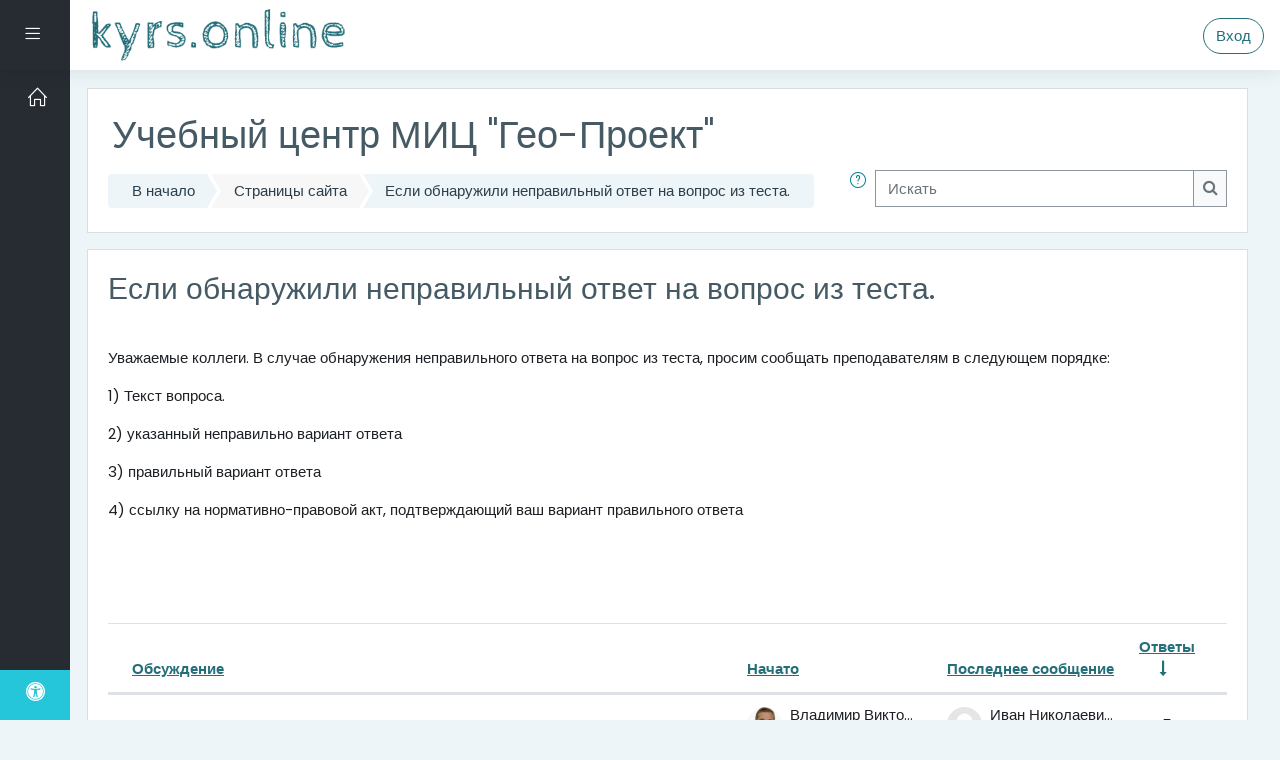

--- FILE ---
content_type: text/html; charset=utf-8
request_url: https://kyrs.online/mod/forum/view.php?id=78&o=5
body_size: 11821
content:
<!DOCTYPE html>

    <html  dir="ltr" lang="ru" xml:lang="ru">
    <head>
        <title> Если обнаружили неправильный ответ на вопрос из теста.</title>
        <link rel="shortcut icon" href="https://kyrs.online/pluginfile.php/1/theme_moove/favicon/1646064303/favicon.ico" />
        <meta http-equiv="Content-Type" content="text/html; charset=utf-8" />
<meta name="keywords" content="moodle,  Если обнаружили неправильный ответ на вопрос из теста." />
<link rel="stylesheet" type="text/css" href="https://kyrs.online/theme/yui_combo.php?rollup/3.17.2/yui-moodlesimple-min.css" /><script id="firstthemesheet" type="text/css">/** Required in order to fix style inclusion problems in IE with YUI **/</script><link rel="stylesheet" type="text/css" href="https://kyrs.online/theme/styles.php/moove/1646064303_1/all" />
<script>
//<![CDATA[
var M = {}; M.yui = {};
M.pageloadstarttime = new Date();
M.cfg = {"wwwroot":"https:\/\/kyrs.online","sesskey":"DDrm0Zubaf","sessiontimeout":"7200","sessiontimeoutwarning":1200,"themerev":"1646064303","slasharguments":1,"theme":"moove","iconsystemmodule":"core\/icon_system_fontawesome","jsrev":"1646064303","admin":"admin","svgicons":true,"usertimezone":"\u0415\u0432\u0440\u043e\u043f\u0430\/\u041c\u043e\u0441\u043a\u0432\u0430","contextid":2624,"langrev":-1,"templaterev":"1646064303"};var yui1ConfigFn = function(me) {if(/-skin|reset|fonts|grids|base/.test(me.name)){me.type='css';me.path=me.path.replace(/\.js/,'.css');me.path=me.path.replace(/\/yui2-skin/,'/assets/skins/sam/yui2-skin')}};
var yui2ConfigFn = function(me) {var parts=me.name.replace(/^moodle-/,'').split('-'),component=parts.shift(),module=parts[0],min='-min';if(/-(skin|core)$/.test(me.name)){parts.pop();me.type='css';min=''}
if(module){var filename=parts.join('-');me.path=component+'/'+module+'/'+filename+min+'.'+me.type}else{me.path=component+'/'+component+'.'+me.type}};
YUI_config = {"debug":false,"base":"https:\/\/kyrs.online\/lib\/yuilib\/3.17.2\/","comboBase":"https:\/\/kyrs.online\/theme\/yui_combo.php?","combine":true,"filter":null,"insertBefore":"firstthemesheet","groups":{"yui2":{"base":"https:\/\/kyrs.online\/lib\/yuilib\/2in3\/2.9.0\/build\/","comboBase":"https:\/\/kyrs.online\/theme\/yui_combo.php?","combine":true,"ext":false,"root":"2in3\/2.9.0\/build\/","patterns":{"yui2-":{"group":"yui2","configFn":yui1ConfigFn}}},"moodle":{"name":"moodle","base":"https:\/\/kyrs.online\/theme\/yui_combo.php?m\/1646064303\/","combine":true,"comboBase":"https:\/\/kyrs.online\/theme\/yui_combo.php?","ext":false,"root":"m\/1646064303\/","patterns":{"moodle-":{"group":"moodle","configFn":yui2ConfigFn}},"filter":null,"modules":{"moodle-core-languninstallconfirm":{"requires":["base","node","moodle-core-notification-confirm","moodle-core-notification-alert"]},"moodle-core-lockscroll":{"requires":["plugin","base-build"]},"moodle-core-event":{"requires":["event-custom"]},"moodle-core-maintenancemodetimer":{"requires":["base","node"]},"moodle-core-notification":{"requires":["moodle-core-notification-dialogue","moodle-core-notification-alert","moodle-core-notification-confirm","moodle-core-notification-exception","moodle-core-notification-ajaxexception"]},"moodle-core-notification-dialogue":{"requires":["base","node","panel","escape","event-key","dd-plugin","moodle-core-widget-focusafterclose","moodle-core-lockscroll"]},"moodle-core-notification-alert":{"requires":["moodle-core-notification-dialogue"]},"moodle-core-notification-confirm":{"requires":["moodle-core-notification-dialogue"]},"moodle-core-notification-exception":{"requires":["moodle-core-notification-dialogue"]},"moodle-core-notification-ajaxexception":{"requires":["moodle-core-notification-dialogue"]},"moodle-core-chooserdialogue":{"requires":["base","panel","moodle-core-notification"]},"moodle-core-actionmenu":{"requires":["base","event","node-event-simulate"]},"moodle-core-tooltip":{"requires":["base","node","io-base","moodle-core-notification-dialogue","json-parse","widget-position","widget-position-align","event-outside","cache-base"]},"moodle-core-blocks":{"requires":["base","node","io","dom","dd","dd-scroll","moodle-core-dragdrop","moodle-core-notification"]},"moodle-core-dragdrop":{"requires":["base","node","io","dom","dd","event-key","event-focus","moodle-core-notification"]},"moodle-core-popuphelp":{"requires":["moodle-core-tooltip"]},"moodle-core-formchangechecker":{"requires":["base","event-focus","moodle-core-event"]},"moodle-core-handlebars":{"condition":{"trigger":"handlebars","when":"after"}},"moodle-core_availability-form":{"requires":["base","node","event","event-delegate","panel","moodle-core-notification-dialogue","json"]},"moodle-backup-confirmcancel":{"requires":["node","node-event-simulate","moodle-core-notification-confirm"]},"moodle-backup-backupselectall":{"requires":["node","event","node-event-simulate","anim"]},"moodle-course-management":{"requires":["base","node","io-base","moodle-core-notification-exception","json-parse","dd-constrain","dd-proxy","dd-drop","dd-delegate","node-event-delegate"]},"moodle-course-categoryexpander":{"requires":["node","event-key"]},"moodle-course-dragdrop":{"requires":["base","node","io","dom","dd","dd-scroll","moodle-core-dragdrop","moodle-core-notification","moodle-course-coursebase","moodle-course-util"]},"moodle-course-formatchooser":{"requires":["base","node","node-event-simulate"]},"moodle-course-util":{"requires":["node"],"use":["moodle-course-util-base"],"submodules":{"moodle-course-util-base":{},"moodle-course-util-section":{"requires":["node","moodle-course-util-base"]},"moodle-course-util-cm":{"requires":["node","moodle-course-util-base"]}}},"moodle-form-shortforms":{"requires":["node","base","selector-css3","moodle-core-event"]},"moodle-form-dateselector":{"requires":["base","node","overlay","calendar"]},"moodle-form-passwordunmask":{"requires":[]},"moodle-question-preview":{"requires":["base","dom","event-delegate","event-key","core_question_engine"]},"moodle-question-searchform":{"requires":["base","node"]},"moodle-question-chooser":{"requires":["moodle-core-chooserdialogue"]},"moodle-availability_completion-form":{"requires":["base","node","event","moodle-core_availability-form"]},"moodle-availability_date-form":{"requires":["base","node","event","io","moodle-core_availability-form"]},"moodle-availability_grade-form":{"requires":["base","node","event","moodle-core_availability-form"]},"moodle-availability_group-form":{"requires":["base","node","event","moodle-core_availability-form"]},"moodle-availability_grouping-form":{"requires":["base","node","event","moodle-core_availability-form"]},"moodle-availability_profile-form":{"requires":["base","node","event","moodle-core_availability-form"]},"moodle-mod_assign-history":{"requires":["node","transition"]},"moodle-mod_customcert-rearrange":{"requires":["dd-delegate","dd-drag"]},"moodle-mod_quiz-quizbase":{"requires":["base","node"]},"moodle-mod_quiz-autosave":{"requires":["base","node","event","event-valuechange","node-event-delegate","io-form"]},"moodle-mod_quiz-toolboxes":{"requires":["base","node","event","event-key","io","moodle-mod_quiz-quizbase","moodle-mod_quiz-util-slot","moodle-core-notification-ajaxexception"]},"moodle-mod_quiz-modform":{"requires":["base","node","event"]},"moodle-mod_quiz-questionchooser":{"requires":["moodle-core-chooserdialogue","moodle-mod_quiz-util","querystring-parse"]},"moodle-mod_quiz-dragdrop":{"requires":["base","node","io","dom","dd","dd-scroll","moodle-core-dragdrop","moodle-core-notification","moodle-mod_quiz-quizbase","moodle-mod_quiz-util-base","moodle-mod_quiz-util-page","moodle-mod_quiz-util-slot","moodle-course-util"]},"moodle-mod_quiz-util":{"requires":["node","moodle-core-actionmenu"],"use":["moodle-mod_quiz-util-base"],"submodules":{"moodle-mod_quiz-util-base":{},"moodle-mod_quiz-util-slot":{"requires":["node","moodle-mod_quiz-util-base"]},"moodle-mod_quiz-util-page":{"requires":["node","moodle-mod_quiz-util-base"]}}},"moodle-message_airnotifier-toolboxes":{"requires":["base","node","io"]},"moodle-filter_glossary-autolinker":{"requires":["base","node","io-base","json-parse","event-delegate","overlay","moodle-core-event","moodle-core-notification-alert","moodle-core-notification-exception","moodle-core-notification-ajaxexception"]},"moodle-filter_mathjaxloader-loader":{"requires":["moodle-core-event"]},"moodle-editor_atto-rangy":{"requires":[]},"moodle-editor_atto-editor":{"requires":["node","transition","io","overlay","escape","event","event-simulate","event-custom","node-event-html5","node-event-simulate","yui-throttle","moodle-core-notification-dialogue","moodle-core-notification-confirm","moodle-editor_atto-rangy","handlebars","timers","querystring-stringify"]},"moodle-editor_atto-plugin":{"requires":["node","base","escape","event","event-outside","handlebars","event-custom","timers","moodle-editor_atto-menu"]},"moodle-editor_atto-menu":{"requires":["moodle-core-notification-dialogue","node","event","event-custom"]},"moodle-report_eventlist-eventfilter":{"requires":["base","event","node","node-event-delegate","datatable","autocomplete","autocomplete-filters"]},"moodle-report_loglive-fetchlogs":{"requires":["base","event","node","io","node-event-delegate"]},"moodle-gradereport_grader-gradereporttable":{"requires":["base","node","event","handlebars","overlay","event-hover"]},"moodle-gradereport_history-userselector":{"requires":["escape","event-delegate","event-key","handlebars","io-base","json-parse","moodle-core-notification-dialogue"]},"moodle-tool_capability-search":{"requires":["base","node"]},"moodle-tool_lp-dragdrop-reorder":{"requires":["moodle-core-dragdrop"]},"moodle-tool_monitor-dropdown":{"requires":["base","event","node"]},"moodle-assignfeedback_editpdf-editor":{"requires":["base","event","node","io","graphics","json","event-move","event-resize","transition","querystring-stringify-simple","moodle-core-notification-dialog","moodle-core-notification-alert","moodle-core-notification-warning","moodle-core-notification-exception","moodle-core-notification-ajaxexception"]},"moodle-atto_accessibilitychecker-button":{"requires":["color-base","moodle-editor_atto-plugin"]},"moodle-atto_accessibilityhelper-button":{"requires":["moodle-editor_atto-plugin"]},"moodle-atto_align-button":{"requires":["moodle-editor_atto-plugin"]},"moodle-atto_bold-button":{"requires":["moodle-editor_atto-plugin"]},"moodle-atto_charmap-button":{"requires":["moodle-editor_atto-plugin"]},"moodle-atto_clear-button":{"requires":["moodle-editor_atto-plugin"]},"moodle-atto_collapse-button":{"requires":["moodle-editor_atto-plugin"]},"moodle-atto_emojipicker-button":{"requires":["moodle-editor_atto-plugin"]},"moodle-atto_emoticon-button":{"requires":["moodle-editor_atto-plugin"]},"moodle-atto_equation-button":{"requires":["moodle-editor_atto-plugin","moodle-core-event","io","event-valuechange","tabview","array-extras"]},"moodle-atto_h5p-button":{"requires":["moodle-editor_atto-plugin"]},"moodle-atto_html-beautify":{},"moodle-atto_html-codemirror":{"requires":["moodle-atto_html-codemirror-skin"]},"moodle-atto_html-button":{"requires":["promise","moodle-editor_atto-plugin","moodle-atto_html-beautify","moodle-atto_html-codemirror","event-valuechange"]},"moodle-atto_image-button":{"requires":["moodle-editor_atto-plugin"]},"moodle-atto_indent-button":{"requires":["moodle-editor_atto-plugin"]},"moodle-atto_italic-button":{"requires":["moodle-editor_atto-plugin"]},"moodle-atto_link-button":{"requires":["moodle-editor_atto-plugin"]},"moodle-atto_managefiles-button":{"requires":["moodle-editor_atto-plugin"]},"moodle-atto_managefiles-usedfiles":{"requires":["node","escape"]},"moodle-atto_media-button":{"requires":["moodle-editor_atto-plugin","moodle-form-shortforms"]},"moodle-atto_noautolink-button":{"requires":["moodle-editor_atto-plugin"]},"moodle-atto_orderedlist-button":{"requires":["moodle-editor_atto-plugin"]},"moodle-atto_recordrtc-recording":{"requires":["moodle-atto_recordrtc-button"]},"moodle-atto_recordrtc-button":{"requires":["moodle-editor_atto-plugin","moodle-atto_recordrtc-recording"]},"moodle-atto_rtl-button":{"requires":["moodle-editor_atto-plugin"]},"moodle-atto_strike-button":{"requires":["moodle-editor_atto-plugin"]},"moodle-atto_subscript-button":{"requires":["moodle-editor_atto-plugin"]},"moodle-atto_superscript-button":{"requires":["moodle-editor_atto-plugin"]},"moodle-atto_table-button":{"requires":["moodle-editor_atto-plugin","moodle-editor_atto-menu","event","event-valuechange"]},"moodle-atto_title-button":{"requires":["moodle-editor_atto-plugin"]},"moodle-atto_underline-button":{"requires":["moodle-editor_atto-plugin"]},"moodle-atto_undo-button":{"requires":["moodle-editor_atto-plugin"]},"moodle-atto_unorderedlist-button":{"requires":["moodle-editor_atto-plugin"]}}},"gallery":{"name":"gallery","base":"https:\/\/kyrs.online\/lib\/yuilib\/gallery\/","combine":true,"comboBase":"https:\/\/kyrs.online\/theme\/yui_combo.php?","ext":false,"root":"gallery\/1646064303\/","patterns":{"gallery-":{"group":"gallery"}}}},"modules":{"core_filepicker":{"name":"core_filepicker","fullpath":"https:\/\/kyrs.online\/lib\/javascript.php\/1646064303\/repository\/filepicker.js","requires":["base","node","node-event-simulate","json","async-queue","io-base","io-upload-iframe","io-form","yui2-treeview","panel","cookie","datatable","datatable-sort","resize-plugin","dd-plugin","escape","moodle-core_filepicker","moodle-core-notification-dialogue"]},"core_comment":{"name":"core_comment","fullpath":"https:\/\/kyrs.online\/lib\/javascript.php\/1646064303\/comment\/comment.js","requires":["base","io-base","node","json","yui2-animation","overlay","escape"]},"mathjax":{"name":"mathjax","fullpath":"https:\/\/cdn.jsdelivr.net\/npm\/mathjax@2.7.9\/MathJax.js?delayStartupUntil=configured"}}};
M.yui.loader = {modules: {}};

//]]>
</script>

        <meta charset="utf-8">
        <meta http-equiv="X-UA-Compatible" content="IE=edge">
        <meta name="viewport" content="width=device-width, initial-scale=1.0, user-scalable=0, minimal-ui">
    
        <link href="https://fonts.googleapis.com/css?family=Poppins" rel="stylesheet">
    </head>
    
    <body  id="page-mod-forum-view" class="format-site forumtype-general  path-mod path-mod-forum chrome dir-ltr lang-ru yui-skin-sam yui3-skin-sam kyrs-online pagelayout-incourse course-1 context-2624 cmid-78 notloggedin ">
<div class="toast-wrapper mx-auto py-0 fixed-top" role="status" aria-live="polite"></div>
    

<div id="accessibilitybar" class="fixed-top">
    <div class="container">
        <div class="bars">
            <div class="fontsize">
                <span>Размер шрифта</span>
                <ul>
                    <li><a class="btn btn-default" data-action="decrease" title="Уменьшить размер шрифта" id="fontsize_dec">A-</a></li>
                    <li><a class="btn btn-default" data-action="reset" title="Сбросить размер шрифта" id="fontsize_reset">A</a></li>
                    <li><a class="btn btn-default" data-action="increase" title="Увеличить размер шрифта" id="fontsize_inc">A+</a></li>
                </ul>
            </div>
            <div class="sitecolor">
                <span>Цвет сайта</span>
                <ul>
                    <li><a class="btn btn-default" data-action="reset" title="Сбросить цвет сайта" id="sitecolor_color1">R</a></li>
                    <li><a class="btn btn-default" data-action="sitecolor-color-2" title="Низкая контрастность 1" id="sitecolor_color2">A</a></li>
                    <li><a class="btn btn-default" data-action="sitecolor-color-3" title="Низкая контрастность 2" id="sitecolor_color3">A</a></li>
                    <li><a class="btn btn-default" data-action="sitecolor-color-4" title="Высокая контрастность" id="sitecolor_color4">A</a></li>
                </ul>
            </div>
        </div>
    </div>
</div>
<nav class="fixed-top navbar navbar-light navbar-expand moodle-has-zindex">
        <div data-region="drawer-toggle" class="d-inline-block mr-3 drawer-toggle">
            <button aria-expanded="false" aria-controls="nav-drawer" type="button" class="btn nav-link float-sm-left mr-1" data-action="toggle-drawer" data-side="left" data-preference="drawer-open-nav"><i class="slicon-menu"></i><span class="sr-only">Боковая панель</span></button>
        </div>

    <a href="https://kyrs.online" class="navbar-brand has-logo
            ">
            <span class="logo d-none d-sm-inline">
                <img src="https://kyrs.online/pluginfile.php/1/core_admin/logo/0x200/1646064303/kyrs-online-820.png" alt="kyrs на профессионалов!">
            </span>
    </a>

    <ul class="navbar-nav d-none d-md-flex custom-menus">
        <!-- custom_menu -->
        
        <!-- page_heading_menu -->
        
    </ul>
    <ul class="nav navbar-nav ml-auto">
        <div class="d-none d-lg-block">
            
        </div>

        <li class="nav-item lang-menu">
            
        </li>

        

        <li class="usermenu"><span class="login"><a class='btn btn-login-top' href="https://kyrs.online/login/index.php">Вход</a></span></li>
    </ul>
</nav>
    
    <div id="page-wrapper">
    
        <div>
    <a class="sr-only sr-only-focusable" href="#maincontent">Перейти к основному содержанию</a>
</div><script src="https://kyrs.online/lib/javascript.php/1646064303/lib/babel-polyfill/polyfill.min.js"></script>
<script src="https://kyrs.online/lib/javascript.php/1646064303/lib/polyfills/polyfill.js"></script>
<script src="https://kyrs.online/theme/yui_combo.php?rollup/3.17.2/yui-moodlesimple-min.js"></script><script src="https://kyrs.online/lib/javascript.php/1646064303/lib/javascript-static.js"></script>
<script>
//<![CDATA[
document.body.className += ' jsenabled';
//]]>
</script>


    <div id="page" class="container-fluid d-print-block">
        <header id="page-header" class="row">
    <div class="col-12 pt-3 pb-3">
        <div class="card ">
            <div class="card-body ">
                <div class="d-flex align-items-center">
                    <div class="mr-auto">
                        <div class="page-context-header"><div class="page-header-headings"><h1>Учебный центр МИЦ "Гео-Проект"</h1></div></div>
                    </div>

                    <div class="header-actions-container flex-shrink-0" data-region="header-actions-container">
                    </div>
                </div>
                <div class="d-flex flex-wrap">
                    <div id="page-navbar">
                        <nav>
    <ol class="breadcrumb">
                <li class="breadcrumb-item"><a href="https://kyrs.online/" >В начало</a></li>
                <li class="breadcrumb-item"><span class="no-link">Страницы сайта</span></li>
                <li class="breadcrumb-item"><a href="https://kyrs.online/mod/forum/view.php?id=78" title="Форум"> Если обнаружили неправильный ответ на вопрос из теста.</a></li>
    </ol>
</nav>
                    </div>
                    <div class="ml-auto d-flex">
                        <a class="btn btn-link p-0" role="button"
        data-container="body" data-toggle="popover"
        data-placement="right" data-content="&lt;div class=&quot;no-overflow&quot;&gt;&lt;p&gt;Для поиска одного или нескольких слов в тексте, просто введите их, разделяя пробелами. Используются все слова длиннее двух символов.&lt;/p&gt;

&lt;p&gt;Для вызова формы расширенного поиска нажмите кнопку поиска ничего не вводя в поле.&lt;/p&gt;
&lt;/div&gt; "
        data-html="true" tabindex="0" data-trigger="focus">
      <i class="icon fa slicon-question text-info fa-fw "  title="Справка по использованию элемента «Найти»" role="img" aria-label="Справка по использованию элемента «Найти»"></i>
    </a>
<div class="simplesearchform ">
    <form autocomplete="off" action="https://kyrs.online/mod/forum/search.php" method="get" accept-charset="utf-8" class="mform form-inline simplesearchform">
        <input type="hidden" name="id" value="1">
    <div class="input-group">
        <label for="searchinput-69764843c6dcd69764843c6dcf1">
            <span class="sr-only">Искать</span>
        </label>
        <input type="text"
           id="searchinput-69764843c6dcd69764843c6dcf1"
           class="form-control"
           placeholder="Искать"
           aria-label="Искать"
           name="search"
           data-region="input"
           autocomplete="off"
           value=""
        >
        <div class="input-group-append">
            <button type="submit" class="btn btn-submit  search-icon">
                <i class="icon fa fa-search fa-fw "   ></i>
                <span class="sr-only">Искать</span>
            </button>
        </div>

    </div>
    </form>
</div>
                    </div>
                    <div id="course-header">
                        
                    </div>
                </div>
            </div>
        </div>
    </div>
</header>

        <div id="page-content" class="row pb-3 d-print-block">
            <div id="region-main-box" class="col-12">

                <section id="region-main">
                    <div class="card">
                        <div class="card-body">
                            <span class="notifications" id="user-notifications"></span>
                            <div role="main"><span id="maincontent"></span><h2> Если обнаружили неправильный ответ на вопрос из теста.</h2><div id="intro" class="box py-3 generalbox"><div class="no-overflow"><p><p>Уважаемые коллеги. В случае обнаружения неправильного ответа на вопрос из теста, просим сообщать преподавателям в следующем порядке:</p><p>1) Текст вопроса.</p><p>2) указанный неправильно вариант ответа</p><p>3) правильный вариант ответа</p><p>4) ссылку на нормативно-правовой акт, подтверждающий ваш вариант правильного ответа&nbsp;&nbsp;</p><br></p></div></div><div id="discussion-list-697648441deaf69764843c6dcf4" data-contextid="2624" data-cmid="78" data-name=" Если обнаружили неправильный ответ на вопрос из теста." data-group="" data-grading-component="" data-grading-component-subtype="" data-gradable-itemtype="forum" data-initialuserid="762" >


    


    <div class="py-3">
    </div>

            
            <table class="table discussion-list">
                <caption id="discussion-table-description-697648441deaf69764843c6dcf4" class="sr-only">
                    Список обсуждений. Показано 4 из 4 обсуждений
                </caption>
                <thead>
                    <tr>
                        <th scope="col">
                            <span class="accesshide">Статус</span>
                        </th>
                        <th scope="col" class="pl-0">
                                    <a href="https://kyrs.online/mod/forum/view.php?id=78&o=7" aria-label="Сортировать по названию обсуждения в порядке убывания">Обсуждение</a>
                        </th>
                        <th scope="col" class="author px-3">
                                    <a href="https://kyrs.online/mod/forum/view.php?id=78&o=9" aria-label="Сортировать по названию начала обсуждения в порядке убывания">Начато</a>
                        </th>
                        <th scope="col" class="lastpost px-3">
                                    <a href="https://kyrs.online/mod/forum/view.php?id=78&o=1" aria-label="Сортировать по дате создания последнего сообщения в порядке убывания">Последнее сообщение</a>
                        </th>
                            <th scope="col" class="text-center px-2">
                                    <a href="https://kyrs.online/mod/forum/view.php?id=78&o=6" aria-label="Сортировать по количеству ответов в порядке возрастания">Ответы</a> <span class="text-primary"><i class="icon fa fa-long-arrow-down fa-fw "  title="По убыванию" role="img" aria-label="По убыванию"></i></span>
                            </th>
                        <th scope="col" class="discussionsubscription">
                            <span class="accesshide">Действия</span>
                        </th>
                    </tr>
                </thead>
                <tbody>
                        <tr class="discussion"
                            data-region="discussion-list-item"
                            data-discussionid="6"
                            data-forumid="">
                            <td class="p-0 text-center align-middle icon-no-margin" style="width: 1px;">
                            </td>
                            <th scope="row" class="topic p-0 align-middle">
                                <div class="p-3 pl-0">
                                    <a class="w-100 h-100 d-block" href="https://kyrs.online/mod/forum/discuss.php?d=6" title="Вопросы, исправления" aria-label="Вопросы, исправления">
                                        Вопросы, исправления
                                    </a>
                                    <div>
                                        <span class="badge badge-danger rounded" data-region="locked-label" hidden>
                                            Заблокировано
                                        </span>
                                    </div>
                                </div>
                            </th>
                            <td class="author align-middle fit-content limit-width px-3">
                                    <div class="d-flex">
                                        <div class="align-middle p-0">
                                            <img class="rounded-circle userpicture" src="https://kyrs.online/pluginfile.php/5/user/icon/moove/f1?rev=1165"
                                                 alt="Изображение пользователя Владимир Викторович Еремин"
                                                 title="Изображение пользователя Владимир Викторович Еремин" >
                                        </div>
                                        <div class="author-info align-middle">
                                            <div class="mb-1 line-height-3 text-truncate">Владимир Викторович Еремин</div>
                                            <div class="line-height-3">
                                                <time id="time-created-6" class="" datetime=""
      data-timestamp="1559107276"
      data-datetimeformat="%Y-%m-%dT%H:%M%z">
        29 May 2019
</time>
                                            </div>
                                        </div>
                                    </div>
                            </td>
                            <td class="text-left align-middle fit-content limit-width px-3">
                                    <div class="d-flex">
                                        <div class="align-middle p-0">
                                            <img class="rounded-circle userpicture" src="https://kyrs.online/theme/image.php/moove/core/1646064303/u/f1"
                                                 alt="Изображение пользователя Иван Николаевич Матвеев"
                                                 title="Изображение пользователя Иван Николаевич Матвеев" >
                                        </div>
                                        <div class="author-info align-middle">
                                            <div class="mb-1 line-height-3 text-truncate">Иван Николаевич Матвеев</div>
                                            <div class="line-height-3">
                                                    <a href="https://kyrs.online/mod/forum/discuss.php?d=6&parent=22" title="Sun, 16 Jun 2019, 16:01">
                                                        <time id="time-modified-6" class="" datetime=""
      data-timestamp="1560690112"
      data-datetimeformat="%Y-%m-%dT%H:%M%z">
        16 Jun 2019
</time>
                                                    </a>
                                            </div>
                                        </div>
                                    </div>
                            </td>
                                <td class="p-0 text-center align-middle fit-content px-2">
                                    <span>5</span>
                                </td>
                            <td class="p-0 align-middle fit-content" data-container="discussion-summary-actions">
                                    <div class="d-flex flex-wrap justify-content-end icon-no-margin">
                                    </div>
                            </td>
                        </tr>
                        <tr class="discussion"
                            data-region="discussion-list-item"
                            data-discussionid="12"
                            data-forumid="">
                            <td class="p-0 text-center align-middle icon-no-margin" style="width: 1px;">
                            </td>
                            <th scope="row" class="topic p-0 align-middle">
                                <div class="p-3 pl-0">
                                    <a class="w-100 h-100 d-block" href="https://kyrs.online/mod/forum/discuss.php?d=12" title="Где вкладка чтобы пройти тесты???" aria-label="Где вкладка чтобы пройти тесты???">
                                        Где вкладка чтобы пройти тесты???
                                    </a>
                                    <div>
                                        <span class="badge badge-danger rounded" data-region="locked-label" hidden>
                                            Заблокировано
                                        </span>
                                    </div>
                                </div>
                            </th>
                            <td class="author align-middle fit-content limit-width px-3">
                                    <div class="d-flex">
                                        <div class="align-middle p-0">
                                            <img class="rounded-circle userpicture" src="https://kyrs.online/theme/image.php/moove/core/1646064303/u/f1"
                                                 alt="Изображение пользователя Елена Алексеевна Халикова"
                                                 title="Изображение пользователя Елена Алексеевна Халикова" >
                                        </div>
                                        <div class="author-info align-middle">
                                            <div class="mb-1 line-height-3 text-truncate">Елена Алексеевна Халикова</div>
                                            <div class="line-height-3">
                                                <time id="time-created-12" class="" datetime=""
      data-timestamp="1559914190"
      data-datetimeformat="%Y-%m-%dT%H:%M%z">
        7 Jun 2019
</time>
                                            </div>
                                        </div>
                                    </div>
                            </td>
                            <td class="text-left align-middle fit-content limit-width px-3">
                                    <div class="d-flex">
                                        <div class="align-middle p-0">
                                            <img class="rounded-circle userpicture" src="https://kyrs.online/theme/image.php/moove/core/1646064303/u/f1"
                                                 alt="Изображение пользователя Аяз Маулиарович Фахертдинов"
                                                 title="Изображение пользователя Аяз Маулиарович Фахертдинов" >
                                        </div>
                                        <div class="author-info align-middle">
                                            <div class="mb-1 line-height-3 text-truncate">Аяз Маулиарович Фахертдинов</div>
                                            <div class="line-height-3">
                                                    <a href="https://kyrs.online/mod/forum/discuss.php?d=12&parent=23" title="Tue, 18 Jun 2019, 19:08">
                                                        <time id="time-modified-12" class="" datetime=""
      data-timestamp="1560874090"
      data-datetimeformat="%Y-%m-%dT%H:%M%z">
        18 Jun 2019
</time>
                                                    </a>
                                            </div>
                                        </div>
                                    </div>
                            </td>
                                <td class="p-0 text-center align-middle fit-content px-2">
                                    <span>1</span>
                                </td>
                            <td class="p-0 align-middle fit-content" data-container="discussion-summary-actions">
                                    <div class="d-flex flex-wrap justify-content-end icon-no-margin">
                                    </div>
                            </td>
                        </tr>
                        <tr class="discussion"
                            data-region="discussion-list-item"
                            data-discussionid="10"
                            data-forumid="">
                            <td class="p-0 text-center align-middle icon-no-margin" style="width: 1px;">
                            </td>
                            <th scope="row" class="topic p-0 align-middle">
                                <div class="p-3 pl-0">
                                    <a class="w-100 h-100 d-block" href="https://kyrs.online/mod/forum/discuss.php?d=10" title="неправильный ответ на вопрос из теста" aria-label="неправильный ответ на вопрос из теста">
                                        неправильный ответ на вопрос из теста
                                    </a>
                                    <div>
                                        <span class="badge badge-danger rounded" data-region="locked-label" hidden>
                                            Заблокировано
                                        </span>
                                    </div>
                                </div>
                            </th>
                            <td class="author align-middle fit-content limit-width px-3">
                                    <div class="d-flex">
                                        <div class="align-middle p-0">
                                            <img class="rounded-circle userpicture" src="https://kyrs.online/theme/image.php/moove/core/1646064303/u/f1"
                                                 alt="Изображение пользователя Пользователь удален"
                                                 title="Изображение пользователя Пользователь удален" >
                                        </div>
                                        <div class="author-info align-middle">
                                            <div class="mb-1 line-height-3 text-truncate">Пользователь удален</div>
                                            <div class="line-height-3">
                                                <time id="time-created-10" class="" datetime=""
      data-timestamp="1559600046"
      data-datetimeformat="%Y-%m-%dT%H:%M%z">
        4 Jun 2019
</time>
                                            </div>
                                        </div>
                                    </div>
                            </td>
                            <td class="text-left align-middle fit-content limit-width px-3">
                                    <div class="d-flex">
                                        <div class="align-middle p-0">
                                            <img class="rounded-circle userpicture" src="https://kyrs.online/theme/image.php/moove/core/1646064303/u/f1"
                                                 alt="Изображение пользователя Пользователь удален"
                                                 title="Изображение пользователя Пользователь удален" >
                                        </div>
                                        <div class="author-info align-middle">
                                            <div class="mb-1 line-height-3 text-truncate">Пользователь удален</div>
                                            <div class="line-height-3">
                                                    <a href="https://kyrs.online/mod/forum/discuss.php?d=10&parent=12" title="Tue, 4 Jun 2019, 01:14">
                                                        <time id="time-modified-10" class="" datetime=""
      data-timestamp="1559600046"
      data-datetimeformat="%Y-%m-%dT%H:%M%z">
        4 Jun 2019
</time>
                                                    </a>
                                            </div>
                                        </div>
                                    </div>
                            </td>
                                <td class="p-0 text-center align-middle fit-content px-2">
                                    <span>0</span>
                                </td>
                            <td class="p-0 align-middle fit-content" data-container="discussion-summary-actions">
                                    <div class="d-flex flex-wrap justify-content-end icon-no-margin">
                                    </div>
                            </td>
                        </tr>
                        <tr class="discussion"
                            data-region="discussion-list-item"
                            data-discussionid="11"
                            data-forumid="">
                            <td class="p-0 text-center align-middle icon-no-margin" style="width: 1px;">
                            </td>
                            <th scope="row" class="topic p-0 align-middle">
                                <div class="p-3 pl-0">
                                    <a class="w-100 h-100 d-block" href="https://kyrs.online/mod/forum/discuss.php?d=11" title="Неправильный ответ на вопрос из теста: &quot;Подлежит ли государственной регистрации договор дарения недвижимого имущества, заключенный после 01.03.2013?&quot;" aria-label="Неправильный ответ на вопрос из теста: &quot;Подлежит ли государственной регистрации договор дарения недвижимого имущества, заключенный после 01.03.2013?&quot;">
                                        Неправильный ответ на вопрос из теста: "Подлежит ли государственной регистрации договор дарения ...
                                    </a>
                                    <div>
                                        <span class="badge badge-danger rounded" data-region="locked-label" hidden>
                                            Заблокировано
                                        </span>
                                    </div>
                                </div>
                            </th>
                            <td class="author align-middle fit-content limit-width px-3">
                                    <div class="d-flex">
                                        <div class="align-middle p-0">
                                            <img class="rounded-circle userpicture" src="https://kyrs.online/theme/image.php/moove/core/1646064303/u/f1"
                                                 alt="Изображение пользователя Пользователь удален"
                                                 title="Изображение пользователя Пользователь удален" >
                                        </div>
                                        <div class="author-info align-middle">
                                            <div class="mb-1 line-height-3 text-truncate">Пользователь удален</div>
                                            <div class="line-height-3">
                                                <time id="time-created-11" class="" datetime=""
      data-timestamp="1559601694"
      data-datetimeformat="%Y-%m-%dT%H:%M%z">
        4 Jun 2019
</time>
                                            </div>
                                        </div>
                                    </div>
                            </td>
                            <td class="text-left align-middle fit-content limit-width px-3">
                                    <div class="d-flex">
                                        <div class="align-middle p-0">
                                            <img class="rounded-circle userpicture" src="https://kyrs.online/theme/image.php/moove/core/1646064303/u/f1"
                                                 alt="Изображение пользователя Пользователь удален"
                                                 title="Изображение пользователя Пользователь удален" >
                                        </div>
                                        <div class="author-info align-middle">
                                            <div class="mb-1 line-height-3 text-truncate">Пользователь удален</div>
                                            <div class="line-height-3">
                                                    <a href="https://kyrs.online/mod/forum/discuss.php?d=11&parent=13" title="Tue, 4 Jun 2019, 01:41">
                                                        <time id="time-modified-11" class="" datetime=""
      data-timestamp="1559601694"
      data-datetimeformat="%Y-%m-%dT%H:%M%z">
        4 Jun 2019
</time>
                                                    </a>
                                            </div>
                                        </div>
                                    </div>
                            </td>
                                <td class="p-0 text-center align-middle fit-content px-2">
                                    <span>0</span>
                                </td>
                            <td class="p-0 align-middle fit-content" data-container="discussion-summary-actions">
                                    <div class="d-flex flex-wrap justify-content-end icon-no-margin">
                                    </div>
                            </td>
                        </tr>
                </tbody>
            </table>
            

</div></div>
                            
                        </div>
                    </div>

                    <div class="card activity-navigation">
    <div class="card-body">
        <div class="row">
    <div class="col-md-4">                <div id="prev-activity" class="float-left">
                        <span class="nav-guide">
                            Предыдущий элемент курса
                        </span>
                            <a href="https://kyrs.online/mod/forum/view.php?id=76&forceview=1" id="prev-activity-link" class="btn btn-link" >&#x25C0;&#xFE0E; Объявления сайта</a>
                </div>
</div>
    <div class="col-md-4">                <div class="mdl-align">
                    <div class="urlselect">
    <form method="post" action="https://kyrs.online/course/jumpto.php" class="form-inline" id="url_select_f69764843c6dcf3">
        <input type="hidden" name="sesskey" value="DDrm0Zubaf">
            <label for="jump-to-activity" class="sr-only">
                Перейти на...
            </label>
        <select  id="jump-to-activity" class="custom-select urlselect" name="jump"
                 >
                    <option value="" selected>Перейти на...</option>
                    <option value="/mod/forum/view.php?id=76&amp;forceview=1" >Объявления сайта</option>
        </select>
            <noscript>
                <input type="submit" class="btn btn-secondary ml-1" value="Применить">
            </noscript>
    </form>
</div>

                </div>
</div>
    <div class="col-md-4">                <div id="next-activity" class="float-right">
                </div>
</div>
</div>
    </div>
</div>
                </section>
            </div>
        </div>
    </div>

    
        
    
            <div id="nav-drawer" data-region="drawer" class="hidden-print moodle-has-zindex closed" aria-hidden="true" tabindex="-1">
                <ul class="list-group metismenu">
                                <li class="list-group-item list-group-item-action " data-key="home">
                                    <a href="https://kyrs.online/">
                                        <span class="text m-l-0">В начало</span>
                                    </a>
                                </li>
                </ul>            </div>
            
            <div id="nav-drawer-footer">
                <span id="themesettings-control">
                    <i title="Настройки специальных возможностей"
                       class="fa fa-universal-access">
                    </i>
                    <span class="text">Настройки специальных возможностей</span>
                </span>
            </div>
    </div><!-- Ends .page-wrapper -->
    
<div id="top-footer">
  <div class="container-fluid">
    <div class="row">
        <div class="col-md-7 contact">
            <h3>Оставайтесь на связи</h3>
            <h4></h4>
            <ul>
                    <li>
                        <i class="slicon-globe"></i>
                        <a href="https://geosar.ru" target="_blank">https://geosar.ru</a>
                    </li>
                    <li>
                        <i class="slicon-phone"></i>
                        <a href="tel:+7 (8452) 75-30-75" target="_blank">+7 (8452) 75-30-75</a>
                    </li>
                    <li>
                        <i class="slicon-envelope"></i>
                        <a href="mailto:admin@geosar.ru" target="_blank">admin@geosar.ru</a>
                    </li>
            </ul>
        </div>
        <div class="col-md-5 social">
          <ul>






          </ul>

          <div class="plugins_standard_footer_html"><div class="tool_dataprivacy mb-2"><a class="btn btn-default" href="https://kyrs.online/admin/tool/dataprivacy/summary.php"><i class='slicon-folder-alt'></i> Сводка хранения данных</a></div><div class="mobilefooter mb-2"><a class="btn btn-primary" href="https://download.moodle.org/mobile?version=2021051705.1&amp;lang=ru&amp;iosappid=633359593&amp;androidappid=com.moodle.moodlemobile"><i class='slicon-screen-smartphone'></i> Скачать мобильное приложение</a></div></div>
        </div>
    </div>
  </div>
</div>
<footer id="page-footer" class="p-y-1">
  <div class="container-fluid">
      <div id="course-footer"></div>

      <div class="madewithmoodle">
          <p>Сделано с использованием</p>
          <a href="https://moodle.org"><img src="https://kyrs.online/theme/moove/pix/moodle-logo-white.png" alt="Moodle logo"></a>
      </div>

      <div class="madeby">
          <p>Это тема была разработана <i class="text-danger fa fa-heart"></i> от <a href="http://conecti.me">conecti.me</a></p>
      </div>
  </div>
</footer>

<script>
//<![CDATA[
var require = {
    baseUrl : 'https://kyrs.online/lib/requirejs.php/1646064303/',
    // We only support AMD modules with an explicit define() statement.
    enforceDefine: true,
    skipDataMain: true,
    waitSeconds : 0,

    paths: {
        jquery: 'https://kyrs.online/lib/javascript.php/1646064303/lib/jquery/jquery-3.5.1.min',
        jqueryui: 'https://kyrs.online/lib/javascript.php/1646064303/lib/jquery/ui-1.12.1/jquery-ui.min',
        jqueryprivate: 'https://kyrs.online/lib/javascript.php/1646064303/lib/requirejs/jquery-private'
    },

    // Custom jquery config map.
    map: {
      // '*' means all modules will get 'jqueryprivate'
      // for their 'jquery' dependency.
      '*': { jquery: 'jqueryprivate' },
      // Stub module for 'process'. This is a workaround for a bug in MathJax (see MDL-60458).
      '*': { process: 'core/first' },

      // 'jquery-private' wants the real jQuery module
      // though. If this line was not here, there would
      // be an unresolvable cyclic dependency.
      jqueryprivate: { jquery: 'jquery' }
    }
};

//]]>
</script>
<script src="https://kyrs.online/lib/javascript.php/1646064303/lib/requirejs/require.min.js"></script>
<script>
//<![CDATA[
M.util.js_pending("core/first");
require(['core/first'], function() {
require(['core/prefetch'])
;
require(["media_videojs/loader"], function(loader) {
    loader.setUp('ru');
});;

        require(['jquery', 'core/custom_interaction_events'], function($, CustomEvents) {
            CustomEvents.define('#jump-to-activity', [CustomEvents.events.accessibleChange]);
            $('#jump-to-activity').on(CustomEvents.events.accessibleChange, function() {
                if (!$(this).val()) {
                    return false;
                }
                $('#url_select_f69764843c6dcf3').submit();
            });
        });
    ;

require(['theme_boost/loader']);

require(['theme_boost/drawer'], function(mod) {
    mod.init();
});

require(['theme_moove/metismenu', 'jquery'], function(metisMenu, $) {
    $(".metismenu").metisMenu();
});

require([], function() {
    var iconsearch = document.querySelector('.moove-search-input .slicon-magnifier');
    var btnclosesearch = document.querySelector('.search-input-form .close-search');
    var searchinputform = document.querySelector('.moove-search-input');

    if (iconsearch) {

        var togglesearchinputform = function() {
            searchinputform.classList.toggle('expanded');
        }

        iconsearch.onclick = togglesearchinputform;
        btnclosesearch.onclick = togglesearchinputform;
    }
});

require(['theme_moove/accessibilitybar'], function(bar) {
    bar.init();
});

require(['theme_moove/themesettings'], function(themesettings) {
    themesettings.init();
});

;

    /** Fetches the formatted date/time for the time element's datetime attribute. */
    require(['core/user_date'], function(UserDate) {
        var root = document.getElementById('time-created-6');
        // Fetch value for the datetime attribute using core/user_date, if it's not available.
        if (!root.getAttribute('datetime')) {
            var dateTimeFormat = root.getAttribute('data-datetimeformat');
            var timestamp = root.getAttribute('data-timestamp');

            if (!dateTimeFormat.match(/%(?![YmdHMSzZ])./g)) {
                var zeroPad = function(nNum, nPad) {
                    return ((Math.pow(10, nPad) + nNum) + '').slice(1);
                };

                var date = new Date(timestamp * 1000);

                var datetime = dateTimeFormat.replace(/%./g, function(sMatch) {
                    return (({
                        '%Y': date.getFullYear(),
                        '%m': zeroPad(date.getMonth() + 1, 2),
                        '%d': zeroPad(date.getDate(), 2),
                        '%H': zeroPad(date.getHours(), 2),
                        '%M': zeroPad(date.getMinutes(), 2),
                        '%S': zeroPad(date.getSeconds(), 2),
                        '%z': date.toTimeString().replace(/.+GMT([+-]\d+).+/, '$1'),
                        '%Z': date.toTimeString().replace(/.+\((.+?)\)$/, '$1')
                    }[sMatch] || '') + '') || sMatch;
                });
                root.setAttribute('datetime', datetime);
            }  else {
                // Otherwise, use core/user_date.
                var timestamps = [{
                    timestamp: timestamp,
                    format: dateTimeFormat,
                    type: 'gregorian',
                    fixday: 0,
                    fixhour: 0
                }];
                UserDate.get(timestamps).done(function(dates) {
                    var datetime = dates.pop();
                    root.setAttribute('datetime', datetime);
                });
            }
        }
    });
;

    /** Fetches the formatted date/time for the time element's datetime attribute. */
    require(['core/user_date'], function(UserDate) {
        var root = document.getElementById('time-modified-6');
        // Fetch value for the datetime attribute using core/user_date, if it's not available.
        if (!root.getAttribute('datetime')) {
            var dateTimeFormat = root.getAttribute('data-datetimeformat');
            var timestamp = root.getAttribute('data-timestamp');

            if (!dateTimeFormat.match(/%(?![YmdHMSzZ])./g)) {
                var zeroPad = function(nNum, nPad) {
                    return ((Math.pow(10, nPad) + nNum) + '').slice(1);
                };

                var date = new Date(timestamp * 1000);

                var datetime = dateTimeFormat.replace(/%./g, function(sMatch) {
                    return (({
                        '%Y': date.getFullYear(),
                        '%m': zeroPad(date.getMonth() + 1, 2),
                        '%d': zeroPad(date.getDate(), 2),
                        '%H': zeroPad(date.getHours(), 2),
                        '%M': zeroPad(date.getMinutes(), 2),
                        '%S': zeroPad(date.getSeconds(), 2),
                        '%z': date.toTimeString().replace(/.+GMT([+-]\d+).+/, '$1'),
                        '%Z': date.toTimeString().replace(/.+\((.+?)\)$/, '$1')
                    }[sMatch] || '') + '') || sMatch;
                });
                root.setAttribute('datetime', datetime);
            }  else {
                // Otherwise, use core/user_date.
                var timestamps = [{
                    timestamp: timestamp,
                    format: dateTimeFormat,
                    type: 'gregorian',
                    fixday: 0,
                    fixhour: 0
                }];
                UserDate.get(timestamps).done(function(dates) {
                    var datetime = dates.pop();
                    root.setAttribute('datetime', datetime);
                });
            }
        }
    });
;

    /** Fetches the formatted date/time for the time element's datetime attribute. */
    require(['core/user_date'], function(UserDate) {
        var root = document.getElementById('time-created-12');
        // Fetch value for the datetime attribute using core/user_date, if it's not available.
        if (!root.getAttribute('datetime')) {
            var dateTimeFormat = root.getAttribute('data-datetimeformat');
            var timestamp = root.getAttribute('data-timestamp');

            if (!dateTimeFormat.match(/%(?![YmdHMSzZ])./g)) {
                var zeroPad = function(nNum, nPad) {
                    return ((Math.pow(10, nPad) + nNum) + '').slice(1);
                };

                var date = new Date(timestamp * 1000);

                var datetime = dateTimeFormat.replace(/%./g, function(sMatch) {
                    return (({
                        '%Y': date.getFullYear(),
                        '%m': zeroPad(date.getMonth() + 1, 2),
                        '%d': zeroPad(date.getDate(), 2),
                        '%H': zeroPad(date.getHours(), 2),
                        '%M': zeroPad(date.getMinutes(), 2),
                        '%S': zeroPad(date.getSeconds(), 2),
                        '%z': date.toTimeString().replace(/.+GMT([+-]\d+).+/, '$1'),
                        '%Z': date.toTimeString().replace(/.+\((.+?)\)$/, '$1')
                    }[sMatch] || '') + '') || sMatch;
                });
                root.setAttribute('datetime', datetime);
            }  else {
                // Otherwise, use core/user_date.
                var timestamps = [{
                    timestamp: timestamp,
                    format: dateTimeFormat,
                    type: 'gregorian',
                    fixday: 0,
                    fixhour: 0
                }];
                UserDate.get(timestamps).done(function(dates) {
                    var datetime = dates.pop();
                    root.setAttribute('datetime', datetime);
                });
            }
        }
    });
;

    /** Fetches the formatted date/time for the time element's datetime attribute. */
    require(['core/user_date'], function(UserDate) {
        var root = document.getElementById('time-modified-12');
        // Fetch value for the datetime attribute using core/user_date, if it's not available.
        if (!root.getAttribute('datetime')) {
            var dateTimeFormat = root.getAttribute('data-datetimeformat');
            var timestamp = root.getAttribute('data-timestamp');

            if (!dateTimeFormat.match(/%(?![YmdHMSzZ])./g)) {
                var zeroPad = function(nNum, nPad) {
                    return ((Math.pow(10, nPad) + nNum) + '').slice(1);
                };

                var date = new Date(timestamp * 1000);

                var datetime = dateTimeFormat.replace(/%./g, function(sMatch) {
                    return (({
                        '%Y': date.getFullYear(),
                        '%m': zeroPad(date.getMonth() + 1, 2),
                        '%d': zeroPad(date.getDate(), 2),
                        '%H': zeroPad(date.getHours(), 2),
                        '%M': zeroPad(date.getMinutes(), 2),
                        '%S': zeroPad(date.getSeconds(), 2),
                        '%z': date.toTimeString().replace(/.+GMT([+-]\d+).+/, '$1'),
                        '%Z': date.toTimeString().replace(/.+\((.+?)\)$/, '$1')
                    }[sMatch] || '') + '') || sMatch;
                });
                root.setAttribute('datetime', datetime);
            }  else {
                // Otherwise, use core/user_date.
                var timestamps = [{
                    timestamp: timestamp,
                    format: dateTimeFormat,
                    type: 'gregorian',
                    fixday: 0,
                    fixhour: 0
                }];
                UserDate.get(timestamps).done(function(dates) {
                    var datetime = dates.pop();
                    root.setAttribute('datetime', datetime);
                });
            }
        }
    });
;

    /** Fetches the formatted date/time for the time element's datetime attribute. */
    require(['core/user_date'], function(UserDate) {
        var root = document.getElementById('time-created-10');
        // Fetch value for the datetime attribute using core/user_date, if it's not available.
        if (!root.getAttribute('datetime')) {
            var dateTimeFormat = root.getAttribute('data-datetimeformat');
            var timestamp = root.getAttribute('data-timestamp');

            if (!dateTimeFormat.match(/%(?![YmdHMSzZ])./g)) {
                var zeroPad = function(nNum, nPad) {
                    return ((Math.pow(10, nPad) + nNum) + '').slice(1);
                };

                var date = new Date(timestamp * 1000);

                var datetime = dateTimeFormat.replace(/%./g, function(sMatch) {
                    return (({
                        '%Y': date.getFullYear(),
                        '%m': zeroPad(date.getMonth() + 1, 2),
                        '%d': zeroPad(date.getDate(), 2),
                        '%H': zeroPad(date.getHours(), 2),
                        '%M': zeroPad(date.getMinutes(), 2),
                        '%S': zeroPad(date.getSeconds(), 2),
                        '%z': date.toTimeString().replace(/.+GMT([+-]\d+).+/, '$1'),
                        '%Z': date.toTimeString().replace(/.+\((.+?)\)$/, '$1')
                    }[sMatch] || '') + '') || sMatch;
                });
                root.setAttribute('datetime', datetime);
            }  else {
                // Otherwise, use core/user_date.
                var timestamps = [{
                    timestamp: timestamp,
                    format: dateTimeFormat,
                    type: 'gregorian',
                    fixday: 0,
                    fixhour: 0
                }];
                UserDate.get(timestamps).done(function(dates) {
                    var datetime = dates.pop();
                    root.setAttribute('datetime', datetime);
                });
            }
        }
    });
;

    /** Fetches the formatted date/time for the time element's datetime attribute. */
    require(['core/user_date'], function(UserDate) {
        var root = document.getElementById('time-modified-10');
        // Fetch value for the datetime attribute using core/user_date, if it's not available.
        if (!root.getAttribute('datetime')) {
            var dateTimeFormat = root.getAttribute('data-datetimeformat');
            var timestamp = root.getAttribute('data-timestamp');

            if (!dateTimeFormat.match(/%(?![YmdHMSzZ])./g)) {
                var zeroPad = function(nNum, nPad) {
                    return ((Math.pow(10, nPad) + nNum) + '').slice(1);
                };

                var date = new Date(timestamp * 1000);

                var datetime = dateTimeFormat.replace(/%./g, function(sMatch) {
                    return (({
                        '%Y': date.getFullYear(),
                        '%m': zeroPad(date.getMonth() + 1, 2),
                        '%d': zeroPad(date.getDate(), 2),
                        '%H': zeroPad(date.getHours(), 2),
                        '%M': zeroPad(date.getMinutes(), 2),
                        '%S': zeroPad(date.getSeconds(), 2),
                        '%z': date.toTimeString().replace(/.+GMT([+-]\d+).+/, '$1'),
                        '%Z': date.toTimeString().replace(/.+\((.+?)\)$/, '$1')
                    }[sMatch] || '') + '') || sMatch;
                });
                root.setAttribute('datetime', datetime);
            }  else {
                // Otherwise, use core/user_date.
                var timestamps = [{
                    timestamp: timestamp,
                    format: dateTimeFormat,
                    type: 'gregorian',
                    fixday: 0,
                    fixhour: 0
                }];
                UserDate.get(timestamps).done(function(dates) {
                    var datetime = dates.pop();
                    root.setAttribute('datetime', datetime);
                });
            }
        }
    });
;

    /** Fetches the formatted date/time for the time element's datetime attribute. */
    require(['core/user_date'], function(UserDate) {
        var root = document.getElementById('time-created-11');
        // Fetch value for the datetime attribute using core/user_date, if it's not available.
        if (!root.getAttribute('datetime')) {
            var dateTimeFormat = root.getAttribute('data-datetimeformat');
            var timestamp = root.getAttribute('data-timestamp');

            if (!dateTimeFormat.match(/%(?![YmdHMSzZ])./g)) {
                var zeroPad = function(nNum, nPad) {
                    return ((Math.pow(10, nPad) + nNum) + '').slice(1);
                };

                var date = new Date(timestamp * 1000);

                var datetime = dateTimeFormat.replace(/%./g, function(sMatch) {
                    return (({
                        '%Y': date.getFullYear(),
                        '%m': zeroPad(date.getMonth() + 1, 2),
                        '%d': zeroPad(date.getDate(), 2),
                        '%H': zeroPad(date.getHours(), 2),
                        '%M': zeroPad(date.getMinutes(), 2),
                        '%S': zeroPad(date.getSeconds(), 2),
                        '%z': date.toTimeString().replace(/.+GMT([+-]\d+).+/, '$1'),
                        '%Z': date.toTimeString().replace(/.+\((.+?)\)$/, '$1')
                    }[sMatch] || '') + '') || sMatch;
                });
                root.setAttribute('datetime', datetime);
            }  else {
                // Otherwise, use core/user_date.
                var timestamps = [{
                    timestamp: timestamp,
                    format: dateTimeFormat,
                    type: 'gregorian',
                    fixday: 0,
                    fixhour: 0
                }];
                UserDate.get(timestamps).done(function(dates) {
                    var datetime = dates.pop();
                    root.setAttribute('datetime', datetime);
                });
            }
        }
    });
;

    /** Fetches the formatted date/time for the time element's datetime attribute. */
    require(['core/user_date'], function(UserDate) {
        var root = document.getElementById('time-modified-11');
        // Fetch value for the datetime attribute using core/user_date, if it's not available.
        if (!root.getAttribute('datetime')) {
            var dateTimeFormat = root.getAttribute('data-datetimeformat');
            var timestamp = root.getAttribute('data-timestamp');

            if (!dateTimeFormat.match(/%(?![YmdHMSzZ])./g)) {
                var zeroPad = function(nNum, nPad) {
                    return ((Math.pow(10, nPad) + nNum) + '').slice(1);
                };

                var date = new Date(timestamp * 1000);

                var datetime = dateTimeFormat.replace(/%./g, function(sMatch) {
                    return (({
                        '%Y': date.getFullYear(),
                        '%m': zeroPad(date.getMonth() + 1, 2),
                        '%d': zeroPad(date.getDate(), 2),
                        '%H': zeroPad(date.getHours(), 2),
                        '%M': zeroPad(date.getMinutes(), 2),
                        '%S': zeroPad(date.getSeconds(), 2),
                        '%z': date.toTimeString().replace(/.+GMT([+-]\d+).+/, '$1'),
                        '%Z': date.toTimeString().replace(/.+\((.+?)\)$/, '$1')
                    }[sMatch] || '') + '') || sMatch;
                });
                root.setAttribute('datetime', datetime);
            }  else {
                // Otherwise, use core/user_date.
                var timestamps = [{
                    timestamp: timestamp,
                    format: dateTimeFormat,
                    type: 'gregorian',
                    fixday: 0,
                    fixhour: 0
                }];
                UserDate.get(timestamps).done(function(dates) {
                    var datetime = dates.pop();
                    root.setAttribute('datetime', datetime);
                });
            }
        }
    });
;

    require(['jquery', 'mod_forum/discussion_list'], function($, View) {
        var root = $('#discussion-list-697648441deaf69764843c6dcf4');
        View.init(root);
    });
;
M.util.js_pending('core/notification'); require(['core/notification'], function(amd) {amd.init(2624, []); M.util.js_complete('core/notification');});;
M.util.js_pending('core/log'); require(['core/log'], function(amd) {amd.setConfig({"level":"warn"}); M.util.js_complete('core/log');});;
M.util.js_pending('core/page_global'); require(['core/page_global'], function(amd) {amd.init(); M.util.js_complete('core/page_global');});
    M.util.js_complete("core/first");
});
//]]>
</script>
<script>
//<![CDATA[
M.str = {"moodle":{"lastmodified":"\u041f\u043e\u0441\u043b\u0435\u0434\u043d\u0435\u0435 \u0438\u0437\u043c\u0435\u043d\u0435\u043d\u0438\u0435","name":"\u041d\u0430\u0437\u0432\u0430\u043d\u0438\u0435","error":"\u041e\u0448\u0438\u0431\u043a\u0430","info":"\u0418\u043d\u0444\u043e\u0440\u043c\u0430\u0446\u0438\u044f","yes":"\u0414\u0430","no":"\u041d\u0435\u0442","cancel":"\u041e\u0442\u043c\u0435\u043d\u0430","confirm":"\u041f\u043e\u0434\u0442\u0432\u0435\u0440\u0434\u0438\u0442\u044c","areyousure":"\u0412\u044b \u0443\u0432\u0435\u0440\u0435\u043d\u044b?","closebuttontitle":"\u0417\u0430\u043a\u0440\u044b\u0442\u044c","unknownerror":"\u041d\u0435\u0438\u0437\u0432\u0435\u0441\u0442\u043d\u0430\u044f \u043e\u0448\u0438\u0431\u043a\u0430","file":"\u0424\u0430\u0439\u043b","url":"URL","collapseall":"\u0421\u0432\u0435\u0440\u043d\u0443\u0442\u044c \u0432\u0441\u0451","expandall":"\u0420\u0430\u0437\u0432\u0435\u0440\u043d\u0443\u0442\u044c \u0432\u0441\u0451"},"repository":{"type":"\u0422\u0438\u043f","size":"\u0420\u0430\u0437\u043c\u0435\u0440","invalidjson":"\u041d\u0435\u0432\u0435\u0440\u043d\u0430\u044f \u0441\u0442\u0440\u043e\u043a\u0430 JSON","nofilesattached":"\u041d\u0435 \u043f\u0440\u0438\u043a\u0440\u0435\u043f\u043b\u0435\u043d \u043d\u0438 \u043e\u0434\u0438\u043d \u0444\u0430\u0439\u043b","filepicker":"\u0412\u044b\u0431\u043e\u0440 \u0444\u0430\u0439\u043b\u0430","logout":"\u0412\u044b\u0445\u043e\u0434","nofilesavailable":"\u041d\u0435\u0442 \u043d\u0438 \u043e\u0434\u043d\u043e\u0433\u043e \u0444\u0430\u0439\u043b\u0430","norepositoriesavailable":"\u041a \u0441\u043e\u0436\u0430\u043b\u0435\u043d\u0438\u044e, \u043d\u0438 \u043e\u0434\u043d\u043e \u0438\u0437 \u0412\u0430\u0448\u0438\u0445 \u0442\u0435\u043a\u0443\u0449\u0438\u0445 \u0445\u0440\u0430\u043d\u0438\u043b\u0438\u0449 \u0444\u0430\u0439\u043b\u043e\u0432 \u043d\u0435 \u043c\u043e\u0436\u0435\u0442 \u0432\u0435\u0440\u043d\u0443\u0442\u044c \u0444\u0430\u0439\u043b\u044b \u0432 \u0437\u0430\u043f\u0440\u0430\u0448\u0438\u0432\u0430\u0435\u043c\u043e\u043c \u0444\u043e\u0440\u043c\u0430\u0442\u0435.","fileexistsdialogheader":"\u0424\u0430\u0439\u043b \u0441\u043e\u0437\u0434\u0430\u043d","fileexistsdialog_editor":"\u0424\u0430\u0439\u043b \u0441 \u044d\u0442\u0438\u043c \u0438\u043c\u0435\u043d\u0435\u043c \u0443\u0436\u0435 \u0431\u044b\u043b \u043f\u0440\u0438\u043a\u0440\u0435\u043f\u043b\u0435\u043d \u043a \u0440\u0435\u0434\u0430\u043a\u0442\u0438\u0440\u0443\u0435\u043c\u043e\u043c\u0443 \u0442\u0435\u043a\u0441\u0442\u0443","fileexistsdialog_filemanager":"\u0424\u0430\u0439\u043b \u0441 \u044d\u0442\u0438\u043c \u0438\u043c\u0435\u043d\u0435\u043c \u0443\u0436\u0435 \u0431\u044b\u043b \u043f\u0440\u0438\u043a\u0440\u0435\u043f\u043b\u0435\u043d","renameto":"\u041f\u0435\u0440\u0435\u0438\u043c\u0435\u043d\u043e\u0432\u0430\u0442\u044c \u0432 \u00ab{$a}\u00bb","referencesexist":"\u041d\u0430 \u044d\u0442\u043e\u0442 \u0444\u0430\u0439\u043b \u0435\u0441\u0442\u044c \u0441\u0441\u044b\u043b\u043a\u0438: {$a}","select":"\u0412\u044b\u0431\u0440\u0430\u0442\u044c"},"admin":{"confirmdeletecomments":"\u0412\u044b \u0443\u0432\u0435\u0440\u0435\u043d\u044b \u0432 \u0442\u043e\u043c, \u0447\u0442\u043e \u0441\u043e\u0431\u0438\u0440\u0430\u0435\u0442\u0435\u0441\u044c \u0443\u0434\u0430\u043b\u0438\u0442\u044c \u043a\u043e\u043c\u043c\u0435\u043d\u0442\u0430\u0440\u0438\u0438?","confirmation":"\u041f\u043e\u0434\u0442\u0432\u0435\u0440\u0436\u0434\u0435\u043d\u0438\u0435"},"debug":{"debuginfo":"\u0418\u043d\u0444\u043e\u0440\u043c\u0430\u0446\u0438\u044f \u043e\u0431 \u043e\u0442\u043b\u0430\u0434\u043a\u0435","line":"\u0421\u0442\u0440\u043e\u043a\u0430","stacktrace":"\u0422\u0440\u0430\u0441\u0441\u0438\u0440\u043e\u0432\u043a\u0438 \u0441\u0442\u0435\u043a\u0430"},"langconfig":{"labelsep":":"}};
//]]>
</script>
<script>
//<![CDATA[
(function() {Y.use("moodle-filter_mathjaxloader-loader",function() {M.filter_mathjaxloader.configure({"mathjaxconfig":"\nMathJax.Hub.Config({\n    config: [\"Accessible.js\", \"Safe.js\"],\n    errorSettings: { message: [\"!\"] },\n    skipStartupTypeset: true,\n    messageStyle: \"none\"\n});\n","lang":"ru"});
});
M.util.help_popups.setup(Y);
 M.util.js_pending('random69764843c6dcf5'); Y.on('domready', function() { M.util.js_complete("init");  M.util.js_complete('random69764843c6dcf5'); });
})();
//]]>
</script>

    
    </body>
    </html>